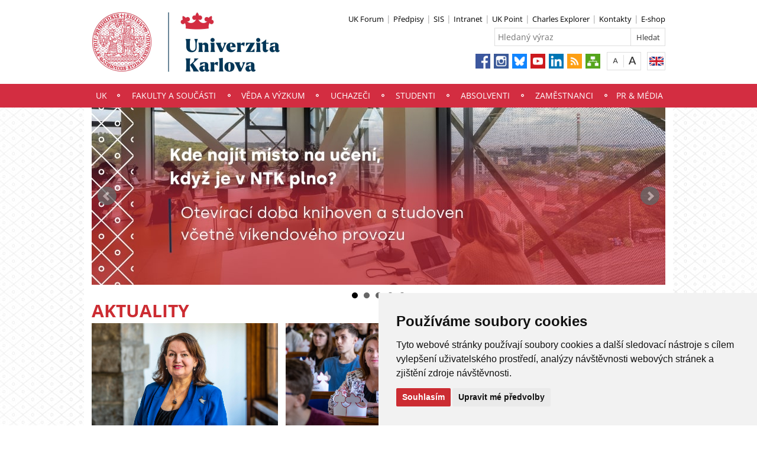

--- FILE ---
content_type: text/html; charset=UTF-8
request_url: https://cuni.cz/?event=26384&lang=cz
body_size: 56707
content:
<!DOCTYPE html>
<html lang="cs" data-lang="cs">
  <head>
  
<style>

.cc-nb-reject {
  display: none;
}

.cc-cp-foot-byline {
  visibility: hidden;
}

.cc-nb-okagree, .cc-cp-foot-save {
  background-color: #CC2C32 !important;
}

.paging li::before {
  content: none !important;
}
</style>

<!-- Cookie Consent by https://www.FreePrivacyPolicy.com -->
<script type="text/javascript" src="newlayout/js/cookie-consent.js" charset="UTF-8"></script>
<script type="text/javascript" charset="UTF-8">
document.addEventListener('DOMContentLoaded', function () {
cookieconsent.run({"notice_banner_type":"simple","consent_type":"express","palette":"light","language":"cs","page_load_consent_levels":["strictly-necessary"],"notice_banner_reject_button_hide":false,"preferences_center_close_button_hide":false,"website_name":""});
});
</script>














<!-- Matomo Tag Manager -->
<script>
var _mtm = window._mtm = window._mtm || [];
_mtm.push({'mtm.startTime': (new Date().getTime()), 'event': 'mtm.Start'});
var d=document, g=d.createElement('script'), s=d.getElementsByTagName('script')[0];
g.async=true; g.src='https://atlas.is.cuni.cz/matomo/js/container_CPOJRu6k.js'; s.parentNode.insertBefore(g,s);
</script>
<!-- End Matomo Tag Manager -->


<!-- Vyžadované -->
<script type="text/plain" cookie-consent="strictly-necessary"></script>
<!-- end of Vyžadované-->


<!-- Analytické -->
<script type="text/plain" cookie-consent="tracking">(function(w,d,s,l,i){w[l]=w[l]||[];w[l].push({'gtm.start':
    new Date().getTime(),event:'gtm.js'});var f=d.getElementsByTagName(s)[0],
    j=d.createElement(s),dl=l!='dataLayer'?'&l='+l:'';j.async=true;j.src=
    'https://www.googletagmanager.com/gtm.js?id='+i+dl;f.parentNode.insertBefore(j,f);
    })(window,document,'script','dataLayer','GTM-NNHH3F6');</script>
<!-- end of Analytické-->


<!-- Sociální sítě a reklama -->


<script type="text/plain" cookie-consent="targeting"></script>
<!-- end of Sociální sítě-->

<!-- End Cookie Consent -->

      <script src="newlayout/js/jquery-3.7.1.min.js"></script>
<!--    <script src="newlayout/js/jquery-3.7.1.min.js"></script>-->
<!--    <script src="newlayout/js/jquery.min.js"></script>-->
    <!--link href='https://fonts.googleapis.com/css?family=Open+Sans:400,800,700,300&amp;subset=latin,cyrillic-ext,latin-ext,cyrillic' rel='stylesheet' type='text/css'-->
    <!--link href="https://fonts.googleapis.com/css?family=Open+Sans+Condensed:300,700|Open+Sans:300,400,600,700&amp;subset=cyrillic,cyrillic-ext,latin-ext" rel="stylesheet"-->
    <!--link href="https://fonts.googleapis.com/css?family=Lora:400,400i,700,700i&amp;subset=cyrillic,cyrillic-ext,latin-ext" rel="stylesheet"--> 
    <link href='newlayout/css/fonts.css' rel='stylesheet' type='text/css'>
    <!--link href='newlayout/js/opensans.css' rel='stylesheet' type='text/css'-->
    <meta charset="utf-8">
  	<meta http-equiv="X-UA-Compatible" content="IE=edge">
            <meta name="zoom-domain-verification" content="ZOOM_verify__XFH2RT7TX-mZRoA7e_l5Q">
     
                          
      
             
	        <title>Univerzita Karlova</title>
        <!-- bxSlider Javascript file -->
<!--          -->
      <script src="newlayout/js/jquery.bxslider/jquery.bxslider.4.2.15.min.js"></script>
                <!--    <script src="newlayout/js/jquery-3.7.1.min.js"></script>-->
<!--          <script src="newlayout/js/jquery.bxslider/jquery.bxslider.min.js"></script>-->
          <!-- bxSlider CSS file -->
      <link href="newlayout/js/jquery.bxslider/jquery.bxslider.css" rel="stylesheet" >
      <link rel="stylesheet" type="text/css" media="all" href="events/jsDatePick_ltr.min.css" />

    <!-- collapsujici komponenta     -->
    <script src="https://cuni.cz/cuni_new_web/dist/js/apps/Collapse.min.js?v1.8"></script>
    <link href="https://cuni.cz/cuni_new_web/dist/css/global/collapse.min.css?v1.5" rel="stylesheet" />
    <!-- medailonky   -->
      <script src="https://cuni.cz/cuni_new_web/dist/js/apps/SimpleCollapse.min.js?v1.9"></script>
      <link href="https://cuni.cz/cuni_new_web/dist/css/global/medailon.min.css?v1.9.4" rel="stylesheet"/>

	    <link rel="shortcut icon" href="newlayout/UK-favicon-32x32px.png" type="image/x-icon">
    <!--script src="https://html5shim.googlecode.com/svn/trunk/html5.js"></script-->
	
	  	<link rel="stylesheet" type="text/css" href="newlayout/css/additional.css?v3.8.0">
	<link rel="stylesheet" type="text/css" href="newlayout/css/CC2C32.css?v17.7">
	<link href="newlayout/css/print.css?v=1.1" rel="stylesheet" type="text/css" media="print">
	
	
	<script src="newlayout/js/makeActiveEmail1.js"></script>
	<script src="newlayout/js/calendar.js"></script>
	  
	  <script type="text/javascript" src="events/jsDatePick.min.1.3.cz.js"></script>
	  	  <script type="text/javascript" src="events/default.js"></script>
    <!-- HTML5 Shim and Respond.js IE8 support of HTML5 elements and media queries -->
    <!-- WARNING: Respond.js doesn't work if you view the page via file:// -->
    <!--[if lt IE 9]>
        <script src="https://oss.maxcdn.com/html5shiv/3.7.2/html5shiv.min.js"></script>
        <script src="https://oss.maxcdn.com/respond/1.4.2/respond.min.js"></script>
    <![endif]-->
     
   
       
    <meta property="og:title" content="UK" />
  	<meta property="og:type" content="article" />
  	  	 <meta property="og:url" content="https://cuni.cz/UK-1.html"/>
       	    <meta property="og:image" content="https://cuni.cz/newlayout/images/logosoc.png" />
      	 <meta property="og:site_name" content="Univerzita Karlova"/>   
      
 	    


  </head>

<body data-lang='cs'>
      <!-- Google Tag Manager (noscript) -->
      <!--<noscript><iframe src="https://www.googletagmanager.com/ns.html?id=GTM-NNHH3F6"
      height="0" width="0" style="display:none;visibility:hidden"></iframe></noscript>-->
      <!-- End Google Tag Manager (noscript) -->

        





        <!--<p style="font-size: 0.85em;
                color: white;
                z-index: 100;
                background: #cccccc;
                text-align: center;
                padding: 5px;
            ">Pilotní projekt webových stránek UK. Vaše podněty a přípomínky zasílejte na adresu webmaster@cuni.cz, děkujeme.</p>
            -->
      <div class="container-fluid headerHolder">


    <div class="container headerSubHolder" style="position: relative">
      <div class="row">
        <header>
          <div class="col-md-7">
            <div class="logo">
              <a href="UK-1.html"><img src="UK-1-version1-afoto.jpg" class="logoSize mobileLogoSize" alt="Homepage - Univerzita Karlova"></a>
            </div>
          </div>
          <div class="col-md-1">
          </div>
          <div class="menu-icon" onclick="$('.header-col').toggle(3)">
            <img src="newlayout/images/menu.png" width="45">
          </div>
          <div class="header-col">
            <div class="topHeaderMenu">
              <ul>      <li>
      	     <a href="https://www.ukforum.cz" target="_blank">UK Forum</a>
        	  </li>
         <li>
      	     <a href="UK-104.html" target="_blank">Předpisy</a>
        	  </li>
         <li>
      	     <a href="http://is.cuni.cz/studium" target="_blank">SIS</a>
        	  </li>
         <li>
      	     <a href="https://intranet.cuni.cz/" target="_blank">Intranet</a>
        	  </li>
         <li>
      	     <a href="https://www.ipsc.cuni.cz/IPSC-1.html" target="_blank">UK Point</a>
        	  </li>
         <li>
      	     <a href="https://explorer.cuni.cz/class?query=Python" target="_blank">Charles Explorer</a>
        	  </li>
         <li>
      	     <a href="http://is.cuni.cz/webapps/whois2" target="_blank">Kontakty</a>
        	  </li>
         <li>
      	     <a href="http://shop.cuni.cz/index.php" target="_blank">E-shop</a>
        	  </li>
   </ul>              <div class="clear"></div>
            </div>
            <div class="clear"></div>
                        <div class="topHeaderSearchForm">
              <form action="?UK-1.html">
                <input type="text" name="q" placeholder="Hledaný výraz">
                <input type="submit" name="" value="Hledat">
              </form>
              <div class="clear"></div>
            </div>
                                    <div class="topHeaderLanguage">
			  <a href="http://www.cuni.cz/UKEN-1.html" class="langEn lang" title="English"></a>
		              <div class="clear"></div>
            </div>
            <div class="topHeaderFontChager">
              <a href="" class="smaller" title="Show standard-size font"></a>
              <div class="spacer"></div>
              <a href="" class="bigger" title="Show bigger-size font"></a>
            </div>
            <div class="topHeaderSocialIcon">
              <ul>
			    <li><a href="https://www.facebook.com/UniverzitaKarlova"><img src="newlayout/images/fb.png" height="25" alt="Facebook"></a></li>
		<li><a href="https://www.instagram.com/unikarlova/?hl=cs"><img src="newlayout/images/instagram.png" height="25" alt="Instagram"></a></li>
                <li><a href="https://bsky.app/profile/unikarlova.cuni.cz"><img src="newlayout/images/bluesky.png" height="25" alt="Twitter"></a></li>
		<li><a href="https://www.youtube.com/user/UniKarlova"><img src="newlayout/images/youtube.png" height="25" alt="YouTube"></a></li>
		<li><a href="https://www.linkedin.com/edu/school?id=11709"><img src="newlayout/images/linked-in.png" height="25" alt="LinkedIn"></a></li>
		<li><a href="http://www.cuni.cz/rsshome.php?web=UK"><img src="newlayout/images/rss-icon.png" height="25" alt="RSS"></a></li>
		<li><a href="UK-1.html?navigator=yes"><img src="newlayout/images/navigator.png" height="25" alt="Navigator"></a></li>
		              </ul>
            </div>
                                  </div>
        </header>
      </div>
    </div>

  </div>
    <div class="menuStickFix mobileMenuWrapper">
  <div class="container-fluid mainNavHolder">
    <div class="container">
      <div class="row">
        <nav class="mainNav">
          <ul>         <li>
       	   	     <a class="mobileLinkInMenu" href="UK-4.html"  >UK</a>
		 			<div class="submenu">
			    <ul>										<li>
					 <a class="wrap" href="UK-13726.html" >Obnova akademického života na UK</a>
				  </li>
														<li>
					 <a class="wrap" href="https://nf.cuni.cz/NFN-1.html" >Nadační fond UK</a>
				  </li>
														<li>
					 <a class="wrap" href="http://www.cuni.cz/UK-103.html" >Historie</a>
				  </li>
														<li>
					 <a class="wrap" href="UK-12521.html" >Virtuální prohlídka Karolina</a>
				  </li>
														<li>
					 <a class="wrap" href="UK-4054.html" >Univerzita Karlova v číslech</a>
				  </li>
														<li>
					 <a class="wrap" href="UK-20.html" >Orgány univerzity</a>
				  </li>
														<li>
					 <a class="wrap" href="UK-765.html" >Fakulty a součásti</a>
				  </li>
									</ul><ul>					<li>
					 <a class="wrap" href="UK-6452.html" >Uznávání zahraničního vzdělání</a>
				  </li>
														<li>
					 <a class="wrap" href="UK-2011.html" >Zprávy o přijímacím řízení</a>
				  </li>
														<li>
					 <a class="wrap" href="UK-104.html" >Předpisy </a>
				  </li>
														<li>
					 <a class="wrap" href="UK-4511.html" >Strategický záměr</a>
				  </li>
														<li>
					 <a class="wrap" href="UK-8452.html" >Výroční zprávy  a rozpočet</a>
				  </li>
														<li>
					 <a class="wrap" href="UK-3952.html" >Harmonogram akademického roku</a>
				  </li>
														<li>
					 <a class="wrap" href="UK-7.html" >Zahraniční spolupráce</a>
				  </li>
														<li>
					 <a class="wrap" href="UK-11716.html" >4EU+ na Univerzitě Karlově</a>
				  </li>
									</ul><ul>					<li>
					 <a class="wrap" href="UK-8762.html" >HR Excellence in Research (tzv. HR Award)</a>
				  </li>
														<li>
					 <a class="wrap" href="UK-11730.html" >Univerzita Karlova pro Ukrajinu / Карлів університет для України</a>
				  </li>
														<li>
					 <a class="wrap" href="https://sustain.cuni.cz/" >Udržitelný rozvoj</a>
				  </li>
														<li>
					 <a class="wrap" href="UK-11530.html" >Rovné příležitosti</a>
				  </li>
														<li>
					 <a class="wrap" href="UK-9490.html" >Etický kodex</a>
				  </li>
														<li>
					 <a class="wrap" href="UK-10836.html" >Sexualizované a genderově podmíněné násilí</a>
				  </li>
														<li>
					 <a class="wrap" href="UK-12425.html" >Ombudsmanka UK</a>
				  </li>
									</ul><ul>					<li>
					 <a class="wrap" href="UK-10706.html" >Sport na UK</a>
				  </li>
														<li>
					 <a class="wrap" href="http://muzeum.cuni.cz/MUZ-1.html" >Muzea a zahrady </a>
				  </li>
														<li>
					 <a class="wrap" href="UK-8316.html" >Insignie UK</a>
				  </li>
														<li>
					 <a class="wrap" href="UK-4436.html" >Informační systém</a>
				  </li>
														<li>
					 <a class="wrap" href="https://ai.cuni.cz/AI-1.html" >AI ve vzdělávání</a>
				  </li>
														<li>
					 <a class="wrap" href="UK-15152.html" >Kosmické aktivity UK</a>
				  </li>
														<li>
					 <a class="wrap" href="UK-13492.html" >Politika správy výzkumných dat na UK</a>
				  </li>
														<li>
					 <a class="wrap" href="UK-3187.html" >Výstavba a investiční rozvoj</a>
				  </li>
														<li>
					 <a class="wrap" href="https://tarantula.ruk.cuni.cz/OPP-1.html" >Projektová podpora</a>
				  </li>
														<li>
					 <a class="wrap" href="UK-4058.html" >Zajišťování a vnitřní hodnocení kvality</a>
				  </li>
														<li>
					 <a class="wrap" href="UK-125.html" >Úřední deska</a>
				  </li>
														<li>
					 <a class="wrap" href="https://zakazky.cuni.cz" >Veřejné zakázky </a>
				  </li>
														<li>
					 <a class="wrap" href="UK-9056.html" >Ochrana osobních údajů (GDPR)</a>
				  </li>
														<li>
					 <a class="wrap" href="UK-11722.html" >Oznamování porušení práva Unie</a>
				  </li>
														<li>
					 <a class="wrap" href="UK-11969.html" >Používání cookies</a>
				  </li>
														<li>
					 <a class="wrap" href="UK-11805.html" >Protivlivový manuál</a>
				  </li>
														<li>
					 <a class="wrap" href="https://bezpecnostni.cuni.cz/BEZP-1.html" >Bezpečnost na UK</a>
				  </li>
														<li>
					 <a class="wrap" href="https://security.cuni.cz/cs/"  target="_blank">Kyberbezpečnost na UK</a>
				  </li>
														<li>
					 <a class="wrap" href="UK-8802.html" >Konferenční prostory</a>
				  </li>
														<li>
					 <a class="wrap" href="UK-2000.html" >Kontakt</a>
				  </li>
				<li></li></ul>
			</div>
		 	  </li>
            <li>
       	   	     <a class="mobileLinkInMenu" href="UK-765.html"  >Fakulty a součásti</a>
		 	  </li>
            <li>
       	   	     <a class="mobileLinkInMenu" href="UK-6.html"  >Věda a výzkum</a>
		 			<div class="submenu">
			    <ul>										<li>
					 <a class="wrap" href="UK-12210.html" >ERC na UK</a>
				  </li>
														<li>
					 <a class="wrap" href="UK-12211.html" >Financování vědy</a>
				  </li>
														<li>
					 <a class="wrap" href="UK-9969.html" >Hodnocení tvůrčí činnosti</a>
				  </li>
														<li>
					 <a class="wrap" href="https://cuni.cz/UK-11716.html"  target="_blank">4EU+ Aliance</a>
				  </li>
														<li>
					 <a class="wrap" href="UK-113.html" >Ocenění ve vědě a výzkumu</a>
				  </li>
														<li>
					 <a class="wrap" href="UK-3984.html" >Docenti, Profesoři, Akademické kvalifikace</a>
				  </li>
														<li>
					 <a class="wrap" href="UK-11118.html" >Platforma postdoktorandů</a>
				  </li>
									</ul><ul>					<li>
					 <a class="wrap" href="UK-29.html" >Kontakty</a>
				  </li>
				<li></li></ul>
			</div>
		 	  </li>
            <li>
       	   	     <a class="mobileLinkInMenu" href="http://nakarlovku.cz/"  >Uchazeči</a>
		 	  </li>
            <li>
       	   	     <a class="mobileLinkInMenu" href="UK-5.html"  >Studenti</a>
		 			<div class="submenu">
			    <ul>										<li>
					 <a class="wrap" href="UK-6365.html" >Studium</a>
				  </li>
														<li>
					 <a class="wrap" href="UK-6416.html" >Praktické informace</a>
				  </li>
														<li>
					 <a class="wrap" href="UK-6417.html" >Studium v zahraničí</a>
				  </li>
														<li>
					 <a class="wrap" href="UK-6364.html" >Studentský život</a>
				  </li>
														<li>
					 <a class="wrap" href="UK-6363.html" >Podpora</a>
				  </li>
				<li></li></ul>
			</div>
		 	  </li>
            <li>
       	   	     <a class="mobileLinkInMenu" href="UK-12758.html"  >Absolventi</a>
		 			<div class="submenu">
			    <ul>										<li>
					 <a class="wrap" href="UK-12759.html" >O Klubu Alumni Univerzity Karlovy</a>
				  </li>
														<li>
					 <a class="wrap" href="https://cuni.cz/UK-1.html"  target="_blank">Aktuality</a>
				  </li>
														<li>
					 <a class="wrap" href="https://cczv.cuni.cz/CCZV-1.html"  target="_blank">Celoživotní vzdělávání</a>
				  </li>
														<li>
					 <a class="wrap" href="UK-12771.html"  target="_blank">Benefity a slevy</a>
				  </li>
														<li>
					 <a class="wrap" href="https://nf.cuni.cz/NFN-21.html"  target="_blank">Nadační fond</a>
				  </li>
														<li>
					 <a class="wrap" href="https://shop.cuni.cz/cs/"  target="_blank">E-shop</a>
				  </li>
														<li>
					 <a class="wrap" href="https://cuni.cz/UK-331.html"  target="_blank">Kariéra na Univerzitě Karlově</a>
				  </li>
									</ul><ul>					<li>
					 <a class="wrap" href="UK-9205.html" >Přiznávání akademických titulů</a>
				  </li>
				<li></li></ul>
			</div>
		 	  </li>
            <li>
       	   	     <a class="mobileLinkInMenu" href="UK-9.html"  >Zaměstnanci</a>
		 			<div class="submenu">
			    <ul>										<li>
					 <a class="wrap" href="UK-1560.html" >Kariéra na UK</a>
				  </li>
														<li>
					 <a class="wrap" href="UK-10056.html" >Příručka pro zaměstnance</a>
				  </li>
														<li>
					 <a class="wrap" href="UK-9945.html" >Benefity</a>
				  </li>
														<li>
					 <a class="wrap" href="UK-8434.html" >Vzdělávání zaměstnanců</a>
				  </li>
														<li>
					 <a class="wrap" href="UK-3961.html" >Zahraniční mobilita zaměstnanců</a>
				  </li>
														<li>
					 <a class="wrap" href="https://cczv.cuni.cz/CCZV-1.html"  target="_blank">Centrum celoživotního vzdělávání</a>
				  </li>
														<li>
					 <a class="wrap" href="http://ipsc.cuni.cz/IPSC-1.html" >UK Point</a>
				  </li>
									</ul><ul>					<li>
					 <a class="wrap" href="UK-1452.html" >Průkazy</a>
				  </li>
														<li>
					 <a class="wrap" href="UK-2628.html" >Kolektivní smlouva</a>
				  </li>
														<li>
					 <a class="wrap" href="https://intranet.cuni.cz/Stranka/6a9db9b5-44aa-477a-ae4b-7bca4549aac3" >Příprava studijních programů</a>
				  </li>
														<li>
					 <a class="wrap" href="https://swc.cuni.cz/UKSWC-1.html" >Staff Welcome Centre</a>
				  </li>
														<li>
					 <a class="wrap" href="UK-13580.html" >Interní komunikace Univerzity Karlovy</a>
				  </li>
														<li>
					 <a class="wrap" href="UK-13722.html" >Mailový podpis</a>
				  </li>
														<li>
					 <a class="wrap" href="UK-13888.html" >Intranet UK</a>
				  </li>
				<li></li></ul>
			</div>
		 	  </li>
            <li>
       	   	     <a class="mobileLinkInMenu" href="UK-17.html"  >PR & média</a>
		 			<div class="submenu">
			    <ul>										<li>
					 <a class="wrap" href="UK-5808.html" >Veřejnost</a>
				  </li>
														<li>
					 <a class="wrap" href="UK-3291.html" >Média</a>
				  </li>
														<li>
					 <a class="wrap" href="UK-5805.html" >Publikace & projekty</a>
				  </li>
														<li>
					 <a class="wrap" href="https://pr.cuni.cz/PR-12.html" >Kontakty</a>
				  </li>
				<li></li></ul>
			</div>
		 	  </li>
   </ul>        </nav>
      </div>
	  
    </div>
  </div>
</div>
    <div class="container pageHolder">
          
		<div class="row">
		  <div class="col-md-12 sliderWrapper">
			<div id="customMainPageSlider" style="display: none;" >
			  <ul class="bxslider" style="">
				         				<li>     
				  					   <a href="https://knihovna.cuni.cz/knihovna_uk/knihovny-fakult-a-soucasti/" > 
          				  <img src="UK-15360-version1-afoto.jpg" alt="" 
          onclick="carusel15360()" style="cursor: pointer" />
				  					</a>
				                      				</li>
				         				<li>     
				  					   <a href="https://cuni.cz/UK-10217.html" > 
          				  <img src="UK-15518-version1-afoto.jpg" alt="" 
          onclick="carusel15518()" style="cursor: pointer" />
				  					</a>
				                      				</li>
				         				<li>     
				  					   <a href="https://fsv.cuni.cz/aktuality/pozvanka-na-akci-zeny-ktere-inspiruji-1" > 
          				  <img src="UK-15503-version1-afoto.jpg" alt="" 
          onclick="carusel15503()" style="cursor: pointer" />
				  					</a>
				                      				</li>
				         				<li>     
				  					   <a href="https://www.ukforum.cz/"  target="_blank"> 
          				  <img src="UK-13718-version1-afoto.jpg" alt="" 
          onclick="carusel13718()" style="cursor: pointer" />
				  					</a>
				                      				</li>
				         				<li>     
				  					   <a href="https://cuni.cz/UK-15177.html" > 
          				  <img src="UK-15207-version1-afoto.jpg" alt="" 
          onclick="carusel15207()" style="cursor: pointer" />
				  					</a>
				                      				</li>
							  </ul>
			</div>
			<script>
			            let carousel = null;
			 $(document).ready(function(){

			});
            var images = $('#customMainPageSlider ul img');
            var loaded_images_count = 0;

            $(images).on('load', function(){
                loaded_images_count++;
                if (loaded_images_count === images.length) {
                // if (loaded_images_count === 1) {
                    document.getElementById('customMainPageSlider').style.display = "block";
                    carousel = $('.bxslider').bxSlider({
                        auto: true,
                        controls: true,
                        pager: true,
                        slideWidth: 970,
                                                                    });
                }
            });
			</script>
                        <script>
            function carusel15360() {
                                     window.location.href = "https://knihovna.cuni.cz/knihovna_uk/knihovny-fakult-a-soucasti/";
                              }
     </script>   
                     <script>
            function carusel15518() {
                                     window.location.href = "https://cuni.cz/UK-10217.html";
                              }
     </script>   
                     <script>
            function carusel15503() {
                                     window.location.href = "https://fsv.cuni.cz/aktuality/pozvanka-na-akci-zeny-ktere-inspiruji-1";
                              }
     </script>   
                     <script>
            function carusel15477() {
                                     window.location.href = "https://unicharles.limesurvey.net/777?lang=cs";
                              }
     </script>   
                     <script>
            function carusel13718() {
                                     window.open("https://www.ukforum.cz/");
                              }
     </script>   
                     <script>
            function carusel15207() {
                                     window.location.href = "https://cuni.cz/UK-15177.html";
                              }
     </script>   
       
		  </div>
		</div>
		

 <div class="divWithPadding"> 
    <style>
        div.newsItemContainer {
	            width: 33.333333333333%;
	            float: left;
            position: relative;
            display: flex;
			padding-left: 13px;
        }
        div.newsItem {
            padding-bottom: 13px;
            width: 100%;
        }
		div.newsItemContainer:nth-child(3n) {
            

        }
        .secondRowNews {
            margin-top: 13px;
        }
        div.newsContent_new {
            display: flex;
            flex-wrap: wrap;
			margin-left: -13px;
        }
        div.newsItem img {
            width: 100%;

        }
        div.newsItem h2 {
            font-weight: 900;
            font-size: 25px;
            margin-bottom: 10px;
            margin-top: 15px;
        }
		div.newsItem h2 a {
			text-decoration: none;
		}
        div.newsItem p {
            margin: 0;
        }
        div.newsItem span.date {
            font-size: 13px;
            color: #a0a0a0;
            display: block;
            margin-bottom: 10px;
            bottom: 1px;
        }
        div.newsItem div.moreInfo a,
        div.newsItem div.moreInfo span {
            text-decoration: underline;
            text-underline-position: under;
            text-transform: uppercase;
            /*color: #000;
            padding: 8px 30px 10px 30px;*/
            display: inline-block;
            border: none;
        }
        div.newsItem div.moreInfo a, {
            curson: pointer;
        }
        .secondRowNews {
            margin-top: 13px;
        }
        .newsSingleColumnItemLeft {
            float: left;
            margin-right: 13px;
	    width: 450px;
        }
        .newsSingleColumnItemRight {
            float: right;
            margin-left: 13px;
	    width: 450px;
        }
	.newsSingleColumnItemMiddle {
            width: 100%;
        }
        .newsSingleColumnItemHeight {
        }
    </style>
         <p class="title">
            <span class="title">Aktuality</span>
        </p>
        <div class="newsContent_new"  data-column="3">
			 
				<div class="newsItemContainer "><div class="newsItem ">
				        <div class="img ">
             <a href="https://cuni.cz/UK-15530.html">              <img src="AKTUALITY-28458-version1-afoto_newlayout.jpg" alt="Rektorka Milena Králíčková: Slovo na rozloučenou">                 
             </a>         </div>
        <h2>
			 <a href="https://cuni.cz/UK-15530.html">             Rektorka Milena Králíčková: Slovo na rozloučenou			 </a> 	
        </h2>
            
		<p align='left'>„Naší univerzitě přeji, aby byla silná, sebevědomá, otevřená světu, aby se dál rozvíjela a byla si vědoma místa, které v české společnosti a evropském prostoru má, protože je unikátní, nezastupitelné, a my všichni, kteří na univerzitě jsme, včetně studujících, můžeme přispívat k tomu, aby její role taková byla i dál,“ loučí se odcházející rektorka Králíčková.</p>	        <span class="date">28. ledna 2026</span>
	                				</div></div>
				 
				<div class="newsItemContainer "><div class="newsItem ">
				        <div class="img ">
             <a href="https://www.ukforum.cz/rubriky/academia/9823-silnou-strankou-jsou-lide-jejich-nadseni-a-chut-univerzitu-posouvat">              <img src="AKTUALITY-28431-version1-afoto_newlayout.jpg" alt="Silnou stránkou jsou lidé, jejich nadšení a chuť univerzitu posouvat">                 
             </a>         </div>
        <h2>
			 <a href="https://www.ukforum.cz/rubriky/academia/9823-silnou-strankou-jsou-lide-jejich-nadseni-a-chut-univerzitu-posouvat">             Silnou stránkou jsou lidé, jejich nadšení a chuť univerzitu posouvat			 </a> 	
        </h2>
            
		<p align='left'>Po čtyřech letech, 31. ledna 2026, v čele Univerzity Karlovy končí ve funkci rektorky Milena Králíčková. „Být rektorem nebo rektorkou je služba, která má hledat cestu, propojovat světy. Určitě se to někdy dařilo, ale na vše čtyři roky nestačí,“ ohlíží se za uplynulým obdobím.</p>	        <span class="date">27. ledna 2026</span>
	                				</div></div>
				 
				<div class="newsItemContainer "><div class="newsItem ">
				        <div class="img ">
             <a href="https://www.lf2.cuni.cz/clanky/opustil-nas-prof-jiri-snajdauf">              <img src="AKTUALITY-28419-version1-afoto_newlayout.jpg" alt="Opustil nás profesor Jiří Šnajdauf, osobnost dětské chirurgie">                 
             </a>         </div>
        <h2>
			 <a href="https://www.lf2.cuni.cz/clanky/opustil-nas-prof-jiri-snajdauf">             Opustil nás profesor Jiří Šnajdauf, osobnost dětské chirurgie			 </a> 	
        </h2>
            
		<p align='left'>S hlubokým zármutkem oznamujeme, že dne 21. ledna 2026 po krátké vážné nemoci zemřel profesor Jiří Šnajdauf. Byl významnou osobností české dětské chirurgie, respektovanou mezi evropskými i světovými dětskými chirurgy, dlouholetým přednostou Kliniky dětské chirurgie 2. LF UK a FN Motol, proděkanem 2. LF UK, členem vědecké rady 2. LF UK i členem vědecké rady UK. Čest jeho památce.</p>	        <span class="date">26. ledna 2026</span>
	                				</div></div>
				 
				<div class="newsItemContainer secondRowNews"><div class="newsItem ">
				        <div class="img ">
             <a href="UK-6311.html?news=28420&locale=cz">              <img src="AKTUALITY-28420-version1-afoto_newlayout.jpg" alt="Univerzita Karlova zářila na pražském veletrhu Gaudeamus">                 
             </a>         </div>
        <h2>
			 <a href="UK-6311.html?news=28420&locale=cz">             Univerzita Karlova zářila na pražském veletrhu Gaudeamus			 </a> 	
        </h2>
            
		<p align='left'>Velká červená svítící koruna nechyběla ani na pražském veletrhu pomaturitního vzdělávání Gaudeamus, který probíhal 20.–22. 1. 2026. Letošní ročník měl rekordní návštěvnost – dorazilo více než 20 000 zájemců ze středních škol, jejich rodičů a pedagogů. Studující všech 17 fakult bravurně zvládli davy návštěvníků i venkovní nízké teploty a s úsměvem předávali informace o přihláškách a studiu.</p>	        <span class="date">24. ledna 2026</span>
	                				</div></div>
				 
				<div class="newsItemContainer secondRowNews"><div class="newsItem ">
				        <div class="img ">
             <a href="UK-6311.html?news=28403&locale=cz">              <img src="AKTUALITY-28403-version1-afoto_newlayout.jpg" alt="Antonie Křížová získala Stříbrnou pamětní medaili UK">                 
             </a>         </div>
        <h2>
			 <a href="UK-6311.html?news=28403&locale=cz">             Antonie Křížová získala Stříbrnou pamětní medaili UK			 </a> 	
        </h2>
            
		<p align='left'>Rektorka Univerzity Karlovy Milena Králíčková dnes udělila  Antonii Křížové Stříbrnou pamětní medaili za dlouholetou, oddanou a záslužnou práci ve prospěch Akademického senátu Univerzity Karlovy. Působila v jeho sekretariátu od roku 1989.</p>	        <span class="date">23. ledna 2026</span>
	                				</div></div>
				 
				<div class="newsItemContainer secondRowNews"><div class="newsItem ">
				        <div class="img ">
             <a href="https://www.ukforum.cz/rubriky/aktuality/9819-agnieszka-holland-palachuv-cin-vnimam-jako-hrdinstvi">              <img src="AKTUALITY-28411-version1-afoto_newlayout.jpg" alt="Agnieszka Holland: Palachův čin vnímám jako hrdinství">                 
             </a>         </div>
        <h2>
			 <a href="https://www.ukforum.cz/rubriky/aktuality/9819-agnieszka-holland-palachuv-cin-vnimam-jako-hrdinstvi">             Agnieszka Holland: Palachův čin vnímám jako hrdinství			 </a> 	
        </h2>
            
		<p align='left'>Polská režisérka a scenáristka Agnieszka Holland převzala Cenu Karla IV., kterou jí v lednu udělila Univerzita Karlova spolu s hlavním městem Praha. Při té příležitosti se během rozhovoru pro magazín UK Forum vrátila na konec 60. let, které jako studentka FAMU strávila v Praze.</p>	        <span class="date">23. ledna 2026</span>
	                				</div></div>
				 
				<div class="newsItemContainer secondRowNews"><div class="newsItem ">
				        <div class="img ">
             <a href="https://natur.cuni.cz/aktuality/9996-prestizni-embo-grant-miri-na-prirodovedeckou-fakultu-uk">              <img src="AKTUALITY-28359-version1-afoto_newlayout.jpg" alt="Prestižní EMBO grant míří na Přírodovědeckou fakultu UK">                 
             </a>         </div>
        <h2>
			 <a href="https://natur.cuni.cz/aktuality/9996-prestizni-embo-grant-miri-na-prirodovedeckou-fakultu-uk">             Prestižní EMBO grant míří na Přírodovědeckou fakultu UK			 </a> 	
        </h2>
            
		<p align='left'>Matouš Vobořil získal prestižní EMBO Installation Grant, určený pro perspektivní mladé vědce zakládající vlastní výzkumné skupiny. Mladý imunolog v současné době buduje na Přírodovědecké fakultě Univerzity Karlovy nový vědecký tým, který se zaměřuje na biologii brzlíku a vývoj T-lymfocytů v kontextu infekcí a autoimunitních onemocnění.</p>	        <span class="date">21. ledna 2026</span>
	                				</div></div>
				 
				<div class="newsItemContainer secondRowNews"><div class="newsItem ">
				        <div class="img ">
             <a href="UK-6311.html?news=28350&locale=cz">              <img src="AKTUALITY-28350-version1-afoto_newlayout.jpg" alt="Prezident jmenoval do funkce nové rektory. Dekret převzal i Jiří Zima">                 
             </a>         </div>
        <h2>
			 <a href="UK-6311.html?news=28350&locale=cz">             Prezident jmenoval do funkce nové rektory. Dekret převzal i Jiří Zima			 </a> 	
        </h2>
            
		<p align='left'>Prezident Petr Pavel dnes na Pražském hradě jmenoval rektory deseti veřejných vysokých škol, mezi nimi i profesora Jiřího Zimu. V čele Univerzity Karlovy stane 1. února, povede ji do roku 2030. Akademický senát UK ho do funkce zvolil na konci října loňského roku. Ve funkci vystřídá dosavadní rektorku Milenu Králíčkovou.</p>	        <span class="date">20. ledna 2026</span>
	                				</div></div>
				 
				<div class="newsItemContainer secondRowNews"><div class="newsItem ">
				        <div class="img ">
             <a href="UK-6311.html?news=28290&locale=cz">              <img src="AKTUALITY-28290-version1-afoto_newlayout.jpg" alt="Mezi laureáty Cen Neuron 2025 je pět vědců a vědkyň z UK">                 
             </a>         </div>
        <h2>
			 <a href="UK-6311.html?news=28290&locale=cz">             Mezi laureáty Cen Neuron 2025 je pět vědců a vědkyň z UK			 </a> 	
        </h2>
            
		<p align='left'>Nadace Neuron během slavnostního galavečera 18. ledna ocenila v Planetáriu Praha výjimečné osobnosti české vědy. Hlavní cenu získala neuroložka Eva Kubala Havrdová z 1. LF UK. Mezi dalšími oceněnými jsou čtyři zástupci UK a také absolvent MFF UK, astrofyzik a popularizátor vědy Jiří Grygar.</p>	        <span class="date">19. ledna 2026</span>
	                				</div></div>
				 
				<div class="newsItemContainer secondRowNews"><div class="newsItem ">
				        <div class="img ">
             <a href="https://www.ukforum.cz/rubriky/veda/9818-budoucnost-lecby-roztrousene-sklerozy-zacina-jeste-pred-nemoci">              <img src="AKTUALITY-28321-version1-afoto_newlayout.jpg" alt="Je důležité chránit mozek a nervový systém co nejdříve">                 
             </a>         </div>
        <h2>
			 <a href="https://www.ukforum.cz/rubriky/veda/9818-budoucnost-lecby-roztrousene-sklerozy-zacina-jeste-pred-nemoci">             Je důležité chránit mozek a nervový systém co nejdříve			 </a> 	
        </h2>
            
		<p align='left'>Laureátka Hlavní ceny Neuron 2025 za mimořádný přínos vědě, neuroložka Eva Kubala Havrdová z 1. LF UK, se celý život snaží měnit osudy pacientů s roztroušenou sklerózou. Prosadila nové způsoby hodnocení účinnosti léčby, bojovala za dostupnost moderních léků a stále posouvá hranice oboru. „Fakta nakonec vždycky zvítězí, jen to někdy trvá strašně dlouho,“ říká.</p>	        <span class="date">19. ledna 2026</span>
	                				</div></div>
				 
				<div class="newsItemContainer secondRowNews"><div class="newsItem ">
				        <div class="img ">
             <a href="UK-6311.html?news=28285&locale=cz">              <img src="AKTUALITY-28285-version1-afoto_newlayout.jpg" alt="Mše k 679. výročí vydání souhlasu k založení univerzity">                 
             </a>         </div>
        <h2>
			 <a href="UK-6311.html?news=28285&locale=cz">             Mše k 679. výročí vydání souhlasu k založení univerzity			 </a> 	
        </h2>
            
		<p align='left'>V pátek 16. ledna 2026 se Velká aula Karolina stala dějištěm slavnostní bohoslužby, jež bývá tradičně v lednu připomenutím založení nejstarší české univerzity: listinou ze 26. ledna 1347 vystavenou v Avignonu pro pražského arcibiskupa Arnošta z Pardubic vydal papež Klement VI. souhlas se založením Karlovy univerzity v Praze.</p>	        <span class="date">16. ledna 2026</span>
	                				</div></div>
				 
				<div class="newsItemContainer secondRowNews"><div class="newsItem ">
				        <div class="img ">
             <a href="UK-6311.html?news=28298&locale=cz">              <img src="AKTUALITY-28298-version1-afoto_newlayout.jpg" alt="Akademická obec UK si připomněla odkaz Jana Palacha">                 
             </a>         </div>
        <h2>
			 <a href="UK-6311.html?news=28298&locale=cz">             Akademická obec UK si připomněla odkaz Jana Palacha			 </a> 	
        </h2>
            
		<p align='left'>Právě 57 let uplynulo ode dne, kdy se student historie na Filozofické fakultě UK Jan Palach zapálil na Václavském náměstí v Praze. Svým činem se snažil vyburcovat veřejnost z rezignace, do které se začala propadat po okupaci Československa ze srpna roku 1968. Jeho čin si 16. ledna připomněli také členové a členky akademické obce Univerzity Karlovy.</p>	        <span class="date">16. ledna 2026</span>
	                				</div></div>
				        </div>
    	<div style="text-align: right; margin-top: 0px;"><a href="UK-6311.html" class="more">Všechny aktuality ></a></div>
	</div><div class="divWithPadding"><div class="row"><div class="col-md-12"><span class="title"></span><div class="anchorDiv" id="1"></div><div class="overflowHidden">
<p align="left">
<div class="row columns">
<div class="col-md-6">
<p align="left">
<div class="ratio ratio-16x9">
<iframe src="https://www.youtube.com/embed/ct3WMuQH8j0?si=7wsksddz3D1Bs48o%22 title=" frameborder="0" allowfullscreen="yes"></iframe>
<a href="https://www.youtube.com/embed/ct3WMuQH8j0?si=7wsksddz3D1Bs48o%22 title="><img class="hidden" src="https://img.youtube.com/vi/ct3WMuQH8j0?si=7wsksddz3D1Bs48o%22 title=/0.jpg"></a>
</div>
</p>
</div>
<div class="col-md-6">
<p align="left">
<div class="ratio ratio-16x9">
<iframe src="https://www.youtube.com/embed/iDhszJD8o2E?si=3DgNwuT7RA5PWv1R" frameborder="0" allowfullscreen="yes"></iframe>
<a href="https://www.youtube.com/embed/iDhszJD8o2E?si=3DgNwuT7RA5PWv1R"><img class="hidden" src="https://img.youtube.com/vi/iDhszJD8o2E?si=3DgNwuT7RA5PWv1R/0.jpg"></a>
</div>
</p>
</div>
</div>
</p>
</div>
<br></div></div></div><div class="divWithPadding"><div class="row"><div class="col-md-12"><span class="title">Strategický záměr Univerzity Karlovy 2026–2030</span><div class="anchorDiv" id="1"></div><div class="overflowHidden">
<p align="left">
<span style="line-height: 0.5; display: inline-block; width: 970px; " float="" data-width="custom"><a style="border: none" target="_self" href="https://cuni.cz/UK-15326-version1-strategicky_zamer_2630_pr_verze.pdf"><IMG src="UK-15529-version1-970_sz_pr_verze_bwfilter.jpg" onmouseover="this.src='UK-15529-version1-970_sz_pr_verze.jpg'" onmouseout="this.src='UK-15529-version1-970_sz_pr_verze_bwfilter.jpg'" alt="Strategick&yacute; z&aacute;měr Univerzity Karlovy 2026&ndash;2030 (zkr&aacute;cen&aacute; verze)" title="Strategick&yacute; z&aacute;měr Univerzity Karlovy 2026&ndash;2030 (zkr&aacute;cen&aacute; verze)" style="border: gray 1px solid;"></a><br>
<span class="pictureDescription">Strategick&yacute; z&aacute;měr Univerzity Karlovy 2026&ndash;2030 (zkr&aacute;cen&aacute; verze)</span></span>
</p>
</div>
<br></div></div></div><div class="divWithPadding"><div class="row"><div class="col-md-12"><span class="title">Nové kampusy Univerzity Karlovy</span><div class="anchorDiv" id="1"></div><div class="overflowHidden">
<p align="left">Univerzita Karlova v současnosti <b>buduje tři nov&eacute;</b> kampusy, <b>Biocentrum </b>na pražsk&eacute;m Albertově, Kampus UK v Hradci Kr&aacute;lov&eacute; (<b>MEPHARED 2</b>) a <b>Kampus Motol</b>. Albertovsk&eacute; Biocentrum nab&iacute;dne z&aacute;zem&iacute; pro tři fakulty UK (Př&iacute;rodovědeckou fakultu, 1. l&eacute;kařskou fakultu a Matematicko-fyzik&aacute;ln&iacute; fakultu), Kampus UK v Hradci Kr&aacute;lov&eacute; se stane domovem Farmaceutick&eacute; fakulty v Hradci Kr&aacute;lov&eacute; a L&eacute;kařsk&eacute; fakulty v Hradci Kr&aacute;lov&eacute;. Kampus Motol bude využ&iacute;vat 2. l&eacute;kařsk&aacute; fakulta. Všechny tři projekty představuj&iacute; z&aacute;sadn&iacute; počiny v zajištěn&iacute; kvalitn&iacute;ch podm&iacute;nek pro dalš&iacute; <b>rozvoj špičkov&eacute;ho v&yacute;zkumu a modern&iacute; v&yacute;uky</b> na UK. Průběh v&yacute;stavby a dalš&iacute; <b>aktuality</b> můžete sledovat na <b>webov&yacute;ch str&aacute;nk&aacute;ch projektů</b>.</p>
<br>
<p align="left">
<table class="table-border-nula" width="" border="0" rules="">
<tr>
<td width="311" bgcolor="" align="" valign="top">
<p align="center">
<a href="https://kampusalbertov.cuni.cz/KA-1.html" target="_blank" class="myButton">➤ Biocentrum Albertov</a>
</p>
</td><td width="311" bgcolor="" align="" valign="top">
<p align="center">
<a href="https://www.kampushk.cuni.cz/" target="_blank" class="myButton">➤ MEPHARED 2</a>
</p>
</td><td width="311" bgcolor="" align="" valign="top">
<p align="center">
<a href="https://www.lf2.cuni.cz/fakulta/o-fakulte/kampus-motol" target="_blank" class="myButton">➤ Kampus Motol</a>
</p>
</td>
</tr>
</table>
</p>
<br>
<p align="left">
<span style="line-height: 0.5; display: inline-block; width: 320px; " float="" data-width="custom"><a style="border: none" target="_blank" href="https://kampusalbertov.cuni.cz/KA-1.html"><IMG src="UK-15093-version1-_albertov_hp_320_213_bwfilter.jpg" onmouseover="this.src='UK-15093-version1-_albertov_hp_320_213.jpg'" onmouseout="this.src='UK-15093-version1-_albertov_hp_320_213_bwfilter.jpg'" alt="Kampus Albertov &ndash; Biocentrum (vizualizace)" title="Kampus Albertov &ndash; Biocentrum (vizualizace)" style="border: none;"></a><br>
<span class="pictureDescription">Kampus Albertov &ndash; Biocentrum (vizualizace)</span></span> <span style="line-height: 0.5; display: inline-block; width: 320px; " float="" data-width="custom"><a style="border: none" target="_blank" href="https://www.kampushk.cuni.cz/"><IMG src="UK-15093-version1-_mephared_hp_320_213_bwfilter.jpg" onmouseover="this.src='UK-15093-version1-_mephared_hp_320_213.jpg'" onmouseout="this.src='UK-15093-version1-_mephared_hp_320_213_bwfilter.jpg'" alt="Kampus UK v Hradci Kr&aacute;lov&eacute; MEPHARED 2 (vizualizace)" title="Kampus UK v Hradci Kr&aacute;lov&eacute; MEPHARED 2 (vizualizace)" style="border: none;"></a><br>
<span class="pictureDescription">Kampus UK v Hradci Kr&aacute;lov&eacute; MEPHARED 2 (vizualizace)</span></span> <span style="line-height: 0.5; display: inline-block; width: 320px; " float="" data-width="custom"><a style="border: none" target="_blank" href="https://www.lf2.cuni.cz/fakulta/o-fakulte/kampus-motol"><IMG src="UK-15093-version1-_motol_hp_1_320_213_bwfilter.jpg" onmouseover="this.src='UK-15093-version1-_motol_hp_1_320_213.jpg'" onmouseout="this.src='UK-15093-version1-_motol_hp_1_320_213_bwfilter.jpg'" alt="Kampus Motol (vizualizace)" title="Kampus Motol (vizualizace)" style="border: none;"></a><br>
<span class="pictureDescription">Kampus Motol (vizualizace)</span></span>
</p>
<br>
</div>
<br></div></div></div><div class="divWithPadding">
 <div class="row">
 <div class="col-md-12">
  <div class="eventBoxRow">
    <span class="title">Kalendář</span>
    <!-- / Hlavní tab menu pro skupiny akcí -->

    <!-- Tabulka skupin akcí rozložená na jednotlivé akce -->
    <div class="tab-content">
        <!-- Hlavní tab menu pro skupiny akcí -->
      <!-- <ul class="nav nav-tabs" role="tablist" id="myTab">

            <li class="active"><a href="#event-1" role="tab" data-toggle="tab">Všechny akce</a></li>
           <li><a href="#event-2" role="tab" data-toggle="tab">Konference</a></li>
              <li><a href="#event-3" role="tab" data-toggle="tab">kurzy a semináře</a></li>
              <li><a href="#event-4" role="tab" data-toggle="tab">další akce <span class="arrowDown"></span></a></li>
              
        </ul> 
-->
        <div class="tab-pane fade in active" id="event-1">
			  <div class="callendar" id="callendar">
	          	  <table>
		<tr class="month">
		  <td class="prev"><a href="javascript:runCalendar('1764543600','kuniv','cz','UK','6305')">‹</a></td>
		  <td class="month">Leden 2026</td>
		  <td class="next"><a href="javascript:runCalendar('1769900400','kuniv','cz','UK','6305')">›</a></td>
		</tr>
	  </table>
	  <table>
		<tr class="days">
	<td class="blank">&nbsp;</td><td class="blank">&nbsp;</td><td class="blank">&nbsp;</td><td class='' onclick="javascript:runCalendarDay('1767222000','kuniv','cz','UK','6305')">1</td><td class='' onclick="javascript:runCalendarDay('1767308400','kuniv','cz','UK','6305')">2</td><td class='' onclick="javascript:runCalendarDay('1767394800','kuniv','cz','UK','6305')">3</td><td class='' onclick="javascript:runCalendarDay('1767481200','kuniv','cz','UK','6305')">4</td></tr><tr class="days"><td class='' onclick="javascript:runCalendarDay('1767567600','kuniv','cz','UK','6305')">5</td><td class=''><a  href="javascript:runCalendarDay('1767654000','kuniv','cz','UK','6305')">6</a></td><td class='' onclick="javascript:runCalendarDay('1767740400','kuniv','cz','UK','6305')">7</td><td class='' onclick="javascript:runCalendarDay('1767826800','kuniv','cz','UK','6305')">8</td><td class='' onclick="javascript:runCalendarDay('1767913200','kuniv','cz','UK','6305')">9</td><td class=''><a  href="javascript:runCalendarDay('1767999600','kuniv','cz','UK','6305')">10</a></td><td class='' onclick="javascript:runCalendarDay('1768086000','kuniv','cz','UK','6305')">11</td></tr><tr class="days"><td class='' onclick="javascript:runCalendarDay('1768172400','kuniv','cz','UK','6305')">12</td><td class='' onclick="javascript:runCalendarDay('1768258800','kuniv','cz','UK','6305')">13</td><td class='' onclick="javascript:runCalendarDay('1768345200','kuniv','cz','UK','6305')">14</td><td class=''><a  href="javascript:runCalendarDay('1768431600','kuniv','cz','UK','6305')">15</a></td><td class=''><a  href="javascript:runCalendarDay('1768518000','kuniv','cz','UK','6305')">16</a></td><td class=''><a  href="javascript:runCalendarDay('1768604400','kuniv','cz','UK','6305')">17</a></td><td class='blank'>18</td></tr><tr class="days"><td class='blank'>19</td><td class=''><a  href="javascript:runCalendarDay('1768863600','kuniv','cz','UK','6305')">20</a></td><td class=''><a  href="javascript:runCalendarDay('1768950000','kuniv','cz','UK','6305')">21</a></td><td class=''><a  href="javascript:runCalendarDay('1769036400','kuniv','cz','UK','6305')">22</a></td><td class=''><a  href="javascript:runCalendarDay('1769122800','kuniv','cz','UK','6305')">23</a></td><td class='' onclick="javascript:runCalendarDay('1769209200','kuniv','cz','UK','6305')">24</td><td class='' onclick="javascript:runCalendarDay('1769295600','kuniv','cz','UK','6305')">25</td></tr><tr class="days"><td class=''><a  href="javascript:runCalendarDay('1769382000','kuniv','cz','UK','6305')">26</a></td><td class='' onclick="javascript:runCalendarDay('1769468400','kuniv','cz','UK','6305')">27</td><td class='' onclick="javascript:runCalendarDay('1769554800','kuniv','cz','UK','6305')">28</td><td class='' onclick="javascript:runCalendarDay('1769641200','kuniv','cz','UK','6305')">29</td><td class='' onclick="javascript:runCalendarDay('1769727600','kuniv','cz','UK','6305')">30</td><td class='blank'>31</td>      </tr>
      </table>
			  </div>
              <div class="right" id="callendarDay">
			   	<!-- tab menu jednolivých akcí -->
                <ul class="nav nav-tabs mySubTab" role="tablist" id="subEvent-1">
				  <li class="info">
				  				  29. leden 2026 — V tento den se koná <strong>1 akce:</strong>
				  				  </li>
				                  </ul>
                <!-- / tab menu jednolivých akcí -->

                <!-- Výpis jednotlivých akcí -->
                <div class="tab-content">
									<div class="tab-pane fade in active" id="event-1-1">
                    <div class="img">
                      <a href="https://coldwarkorea.ff.cuni.cz/vystava/"><img src="UDALOSTI-31204-version1-afoto.jpg" alt=""></a>
                    </div>
                    <div class="right">
                      <p class="title"><a href="https://coldwarkorea.ff.cuni.cz/vystava/">Výstava: Ruku v ruce s Koreou</a></p>
		                	<span class="date">22. ledna 2026 &#8211; 30. ledna 2026</span>
        	                      <p class="annotation">
                        <p align='left'>Výstava představuje málo známé kapitoly společné historie KLDR a Československa v období korejské války (1950–1953) a poválečného budování Koreje. Prostřednictvím unikátních fotografií, plakátů a dokumentů ze soukromých sbírek i veřejných archivů odkrývá příběhy korejských válečných sirotků vyrůstajících v Československu, každodenní práci československé polní nemocnice i zapojení ČSR do Dozorčí komise neutrálních států.</p><p align='left'><span selected='time' font-size='12' use_web_color='true' custom_size='true' color='#000000' style='font-size:12px; font-weight: normal; ' class='glyphicon glyphicon-time title'  aria-hidden='true' ></span> 22. 1. (vernisáž) - 31. 3. 2026 (9:00 - 16:00)</p><p align='left'><span selected='map-marker' font-size='12' use_web_color='true' custom_size='true' color='#000000' style='font-size:12px; font-weight: normal; ' class='glyphicon glyphicon-map-marker title'  aria-hidden='true' ></span> Kampus Hybernská, budova A, 3. patro</p>                      </p>
                    </div>
                    <div class="clear"></div>
                  </div>
				                  
                    <div class="clear"></div> 
                  </div>
                <!-- Výpis jednotlivých akcí -->
                <script>
                $('#subEvent-1 a').click(function (e) {
                  e.preventDefault()
                  $(this).tab('show')
                })
                </script>
					
              </div>
			  
              <div class="clear"></div> 
            </div>
      </div>
    </div>
</div>	
</div>	
<div style="text-align: right; margin-top: 3px;"><a href="UK-6305.html?cid=kuniv" class="more">Všechny události ></a></div>
</div>
<div class="divWithPadding"><div class="row"><div class="col-md-12"><span class="title"></span><div class="anchorDiv" id="1"></div><div class="overflowHidden">
<p align="left"><hr></p>
<p align="left">
<div class="row columns">
<div class="col-md-4">
<p align="left">
<span style="line-height: 0.5; display: inline-block; width: 282px; " float="" data-width="full"><a style="border: none" target="_blank" href="https://cuni.cz/UK-11716.html"><IMG src="UK-8990-version1-_4eulogo_1_282_75_bwfilter.jpg" onmouseover="this.src='UK-8990-version1-_4eulogo_1_282_75.jpg'" onmouseout="this.src='UK-8990-version1-_4eulogo_1_282_75_bwfilter.jpg'" alt="" title="" style="border: none;"></a></span>
</p>
</div>
<div class="col-md-4">
<p align="left">
<span style="line-height: 0.5; display: inline-block; width: 316px; " float="" data-width="full"><a style="border: none" target="_blank" href="https://vzdelavani21.cz/V21-1.html"><IMG src="UK-8990-version1-_vzdelavani21_316_75_bwfilter.png" onmouseover="this.src='UK-8990-version1-_vzdelavani21_316_75.png'" onmouseout="this.src='UK-8990-version1-_vzdelavani21_316_75_bwfilter.png'" alt="" title="" style="border: none;"></a></span>
</p>
</div>
<div class="col-md-4">
<p align="left">
<span style="line-height: 0.5; display: inline-block; width: 144px; " float="" data-width="custom"><a style="border: none" target="_blank" href="https://cuni.cz/UK-8762.html"><IMG src="UK-8990-version1-_logo_strategy_hr_1_144_100_bwfilter.jpg" onmouseover="this.src='UK-8990-version1-_logo_strategy_hr_1_144_100.jpg'" onmouseout="this.src='UK-8990-version1-_logo_strategy_hr_1_144_100_bwfilter.jpg'" alt="" title="" style="border: none;"></a></span>
</p>
</div>
</div>
</p>
<p align="left"><hr></p>
</div>
<br></div></div></div> <div class="row contactBox"> 			<div class="col-md-4">
			  <span class="title">Máte dotaz?</span>
			  <div class="feedback">
				<form method="post" action="UK-15146.html">
				  <input type="hidden" name="page" value="1"/>
				  				  <input type="hidden" name="form_event" value="26384"/>
				                      <textarea name="nazor" placeholder="Napište nám svůj názor či dotaz…"></textarea>
				  				  <div class="sendWrapper">
          <input type="submit" value="odeslat">
          </div>
				</form>
			  </div>
			</div>
				<div class="col-md-4">
		  <span class="title">Kontakty</span>
		  <div class="row">
			<div class="col-md-12 bottomCell leftRightBorder">
			  <div class="anchorDiv" id="1"></div><div class="overflowHidden">
<p align="left">
<b>Univerzita Karlova</b>
</p>
<p align="left">Ovocn&yacute; trh 560/5</p>
<p align="left">Praha 1, 116 36</p>
<p align="left">Česk&aacute; republika</p>
<br>
<p align="left">Identifik&aacute;tor datov&eacute; schr&aacute;nky: piyj9b4</p>
<p align="left">
<b>IČO:&nbsp;</b>00216208&nbsp; </p>
<p align="left">
<b>DIČ:&nbsp;</b>CZ00216208</p>
<br>
<br>
</div>
<br>			  </div>
		  </div>
		</div>
				<div class="col-md-4">
		  <span class="title">Jak k nám</span>
		  <div class="row">
			<div class="col-md-12 bottomCell ">
			  <div class="anchorDiv" id="1"></div><div class="overflowHidden">
<p align="left"><iframe width="306" height="200" title="Mapa pro kontaktní adresu" src="https://www.google.com/maps/embed/v1/place?key=AIzaSyBTQ7v2408wXPLp-nAu_ifkT44_7AaCLZ0&amp;q=Univerzita+Karlova,Ovocny+trh+3" frameborder="0" scrolling="no"></iframe></p>
</div>
<br>			  </div>
		  </div>
		</div>
		</div>
</div>
<div class="container footerHolder">
  <div class="row">
    <div class="col-md-12 footer">
      <div class="copyright left">
        &copy; 2026 Univerzita Karlova		, foto: UK a Shutterstock.com						                				      </div>
      <div class="right">
        <nav class="navRight">
          <ul>
		     						            <li><a href="//cuni.cz/UK-12385.html">Prohlášení o přístupnosti</a></li>
                              	                  
			            <li><a href="UK-2000.html">Kontakty</a></li>
			                                    <li><a href="#" id="open_preferences_center">Nastavení cookies</a></li>
                        			          </ul>
        </nav>
      </div>
      <div class="scrollToTopHelper"></div>
    </div>
  </div>
</div>

<a class="scrollToTop"></a>
<script src="newlayout/js/bootstrap.min.js"></script>
<script src='/newlayout/js/altcha.2.2.4.min.js' type="module"></script>
<script src='/newlayout/js/altcha.lang.cs.min.js' type='module'></script><script src="https://cdn.jsdelivr.net/gh/altcha-org/altcha/dist_i18n/cs.min.js"></script>
            <script src="newlayout/js/web.js?v=1.0.3"></script>
</body>
</html>
